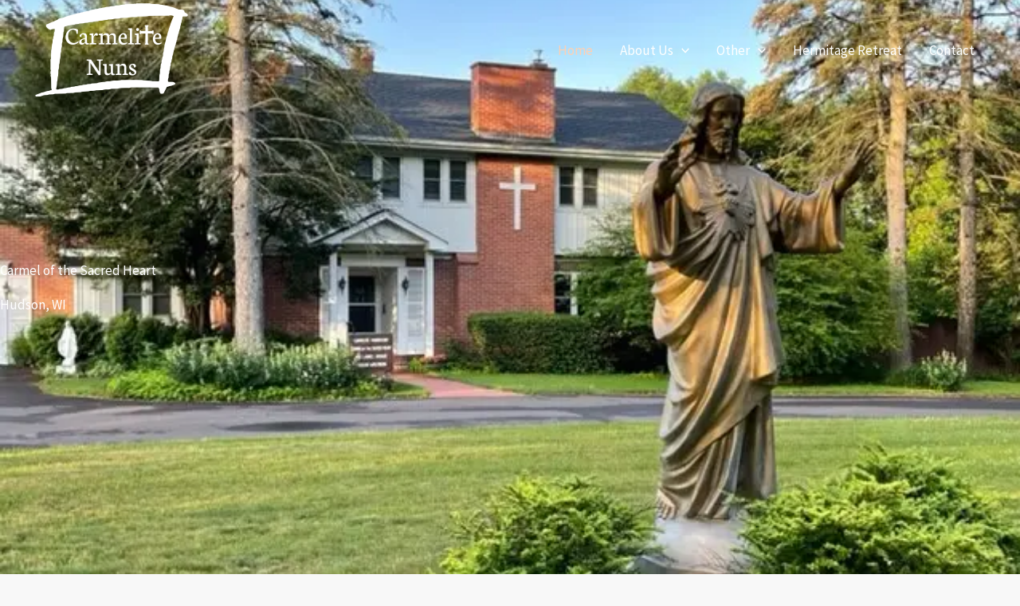

--- FILE ---
content_type: text/css
request_url: https://carmelofthesacredheart.com/wp-content/uploads/elementor/css/post-347.css?ver=1768898373
body_size: 16700
content:
.elementor-347 .elementor-element.elementor-element-79c91db:not(.elementor-motion-effects-element-type-background), .elementor-347 .elementor-element.elementor-element-79c91db > .elementor-motion-effects-container > .elementor-motion-effects-layer{background-image:url("https://mlqid3vhxxwe.i.optimole.com/w:637/h:442/q:mauto/f:best/https://carmelofthesacredheart.com/wp-content/uploads/2022/12/60th.jpg");background-position:center center;background-repeat:no-repeat;background-size:cover;}.elementor-347 .elementor-element.elementor-element-79c91db > .elementor-background-overlay{background-color:#40255D;opacity:0.19;transition:background 0.3s, border-radius 0.3s, opacity 0.3s;}.elementor-347 .elementor-element.elementor-element-79c91db > .elementor-container{min-height:100vh;}.elementor-347 .elementor-element.elementor-element-79c91db{transition:background 0.3s, border 0.3s, border-radius 0.3s, box-shadow 0.3s;}.elementor-347 .elementor-element.elementor-element-0cea321 > .elementor-element-populated{padding:10% 20% 10% 0%;}.elementor-347 .elementor-element.elementor-element-8bf7c9d .elementor-heading-title{color:var( --e-global-color-secondary );}.elementor-347 .elementor-element.elementor-element-695c103 .elementor-heading-title{color:var( --e-global-color-secondary );}.elementor-347 .elementor-element.elementor-element-2a7d4d2 .elementor-heading-title{color:#FFFFFF;}.elementor-347 .elementor-element.elementor-element-0b1a41b:not(.elementor-motion-effects-element-type-background), .elementor-347 .elementor-element.elementor-element-0b1a41b > .elementor-motion-effects-container > .elementor-motion-effects-layer{background-color:#833556;}.elementor-347 .elementor-element.elementor-element-0b1a41b > .elementor-background-overlay{background-color:transparent;background-image:linear-gradient(135deg, var( --e-global-color-astglobalcolor1 ) 0%, #FFD0B300 40%);opacity:0.5;transition:background 0.3s, border-radius 0.3s, opacity 0.3s;}.elementor-347 .elementor-element.elementor-element-0b1a41b > .elementor-container{max-width:1291px;}.elementor-347 .elementor-element.elementor-element-0b1a41b{transition:background 0.3s, border 0.3s, border-radius 0.3s, box-shadow 0.3s;padding:50px 0px 25px 0px;}.elementor-347 .elementor-element.elementor-element-2db5b36 > .elementor-element-populated{padding:0px 140px 0px 0px;}.elementor-347 .elementor-element.elementor-element-e42959b .elementor-heading-title{color:var( --e-global-color-secondary );}.elementor-347 .elementor-element.elementor-element-933c951 > .elementor-widget-container{padding:0px 0px 0px 0px;}.elementor-347 .elementor-element.elementor-element-933c951 .elementor-heading-title{color:var( --e-global-color-secondary );}.elementor-347 .elementor-element.elementor-element-901c3ff{color:#FFFFFFA3;}.elementor-347 .elementor-element.elementor-element-e52fe09 .elementor-button{background-color:#00000000;fill:#FFFFFF;color:#FFFFFF;padding:0px 0px 0px 0px;}.elementor-347 .elementor-element.elementor-element-e52fe09 .elementor-button:hover, .elementor-347 .elementor-element.elementor-element-e52fe09 .elementor-button:focus{color:var( --e-global-color-astglobalcolor1 );}.elementor-347 .elementor-element.elementor-element-e52fe09 .elementor-button:hover svg, .elementor-347 .elementor-element.elementor-element-e52fe09 .elementor-button:focus svg{fill:var( --e-global-color-astglobalcolor1 );}.elementor-347 .elementor-element.elementor-element-ff37682 > .elementor-widget-container{margin:0px 0px 0px 0px;padding:50px 0px 0px 0px;}.elementor-347 .elementor-element.elementor-element-4dbd69a:not(.elementor-motion-effects-element-type-background), .elementor-347 .elementor-element.elementor-element-4dbd69a > .elementor-motion-effects-container > .elementor-motion-effects-layer{background-color:var( --e-global-color-astglobalcolor4 );}.elementor-347 .elementor-element.elementor-element-4dbd69a{transition:background 0.3s, border 0.3s, border-radius 0.3s, box-shadow 0.3s;padding:25px 0px 10px 0px;}.elementor-347 .elementor-element.elementor-element-4dbd69a > .elementor-background-overlay{transition:background 0.3s, border-radius 0.3s, opacity 0.3s;}.elementor-347 .elementor-element.elementor-element-c75db0c{text-align:center;}.elementor-347 .elementor-element.elementor-element-6b3244d:not(.elementor-motion-effects-element-type-background), .elementor-347 .elementor-element.elementor-element-6b3244d > .elementor-motion-effects-container > .elementor-motion-effects-layer{background-color:var( --e-global-color-astglobalcolor4 );}.elementor-347 .elementor-element.elementor-element-6b3244d > .elementor-container{max-width:1300px;}.elementor-347 .elementor-element.elementor-element-6b3244d{transition:background 0.3s, border 0.3s, border-radius 0.3s, box-shadow 0.3s;}.elementor-347 .elementor-element.elementor-element-6b3244d > .elementor-background-overlay{transition:background 0.3s, border-radius 0.3s, opacity 0.3s;}.elementor-347 .elementor-element.elementor-element-fe83902 > .elementor-element-populated >  .elementor-background-overlay{background-color:var( --e-global-color-astglobalcolor0 );opacity:0.7;}.elementor-347 .elementor-element.elementor-element-fe83902 > .elementor-widget-wrap > .elementor-widget:not(.elementor-widget__width-auto):not(.elementor-widget__width-initial):not(:last-child):not(.elementor-absolute){margin-block-end:30px;}.elementor-347 .elementor-element.elementor-element-fe83902 > .elementor-element-populated{box-shadow:0px 40px 40px 0px rgba(131.00000000000009, 53.00000000000003, 86.00000000000007, 0.25);transition:background 0.3s, border 0.3s, border-radius 0.3s, box-shadow 0.3s;padding:50px 50px 50px 50px;}.elementor-347 .elementor-element.elementor-element-fe83902 > .elementor-element-populated > .elementor-background-overlay{transition:background 0.3s, border-radius 0.3s, opacity 0.3s;}.elementor-347 .elementor-element.elementor-element-a16491e .elementor-heading-title{color:var( --e-global-color-secondary );}.elementor-347 .elementor-element.elementor-element-c3eed13 > .elementor-widget-container{padding:0px 0px 40px 0px;}.elementor-347 .elementor-element.elementor-element-c3eed13{color:var( --e-global-color-secondary );}.elementor-347 .elementor-element.elementor-element-592d627{--divider-border-style:solid;--divider-color:var( --e-global-color-secondary );--divider-border-width:6px;}.elementor-347 .elementor-element.elementor-element-592d627 .elementor-divider-separator{width:50px;}.elementor-347 .elementor-element.elementor-element-592d627 .elementor-divider{padding-block-start:5px;padding-block-end:5px;}.elementor-347 .elementor-element.elementor-element-6581c5d > .elementor-element-populated >  .elementor-background-overlay{background-color:var( --e-global-color-astglobalcolor0 );opacity:0.8;}.elementor-347 .elementor-element.elementor-element-6581c5d > .elementor-widget-wrap > .elementor-widget:not(.elementor-widget__width-auto):not(.elementor-widget__width-initial):not(:last-child):not(.elementor-absolute){margin-block-end:30px;}.elementor-347 .elementor-element.elementor-element-6581c5d > .elementor-element-populated{box-shadow:0px 40px 40px 0px rgba(131.00000000000009, 53.00000000000003, 86.00000000000007, 0.25);transition:background 0.3s, border 0.3s, border-radius 0.3s, box-shadow 0.3s;padding:50px 50px 50px 50px;}.elementor-347 .elementor-element.elementor-element-6581c5d > .elementor-element-populated > .elementor-background-overlay{transition:background 0.3s, border-radius 0.3s, opacity 0.3s;}.elementor-347 .elementor-element.elementor-element-d9fec07 > .elementor-widget-container{padding:0% 25% 0% 0%;}.elementor-347 .elementor-element.elementor-element-d9fec07 .elementor-heading-title{font-size:34px;color:var( --e-global-color-secondary );}.elementor-347 .elementor-element.elementor-element-242d3b3 > .elementor-widget-container{padding:0px 0px 40px 0px;}.elementor-347 .elementor-element.elementor-element-242d3b3{color:var( --e-global-color-secondary );}.elementor-347 .elementor-element.elementor-element-6009173{--divider-border-style:solid;--divider-color:var( --e-global-color-secondary );--divider-border-width:6px;}.elementor-347 .elementor-element.elementor-element-6009173 .elementor-divider-separator{width:50px;}.elementor-347 .elementor-element.elementor-element-6009173 .elementor-divider{padding-block-start:5px;padding-block-end:5px;}.elementor-347 .elementor-element.elementor-element-5efb625 > .elementor-element-populated >  .elementor-background-overlay{background-color:var( --e-global-color-astglobalcolor0 );opacity:0.9;}.elementor-347 .elementor-element.elementor-element-5efb625 > .elementor-widget-wrap > .elementor-widget:not(.elementor-widget__width-auto):not(.elementor-widget__width-initial):not(:last-child):not(.elementor-absolute){margin-block-end:30px;}.elementor-347 .elementor-element.elementor-element-5efb625 > .elementor-element-populated{box-shadow:0px 40px 40px 0px rgba(131.00000000000009, 53.00000000000003, 86.00000000000007, 0.25);transition:background 0.3s, border 0.3s, border-radius 0.3s, box-shadow 0.3s;padding:50px 50px 50px 50px;}.elementor-347 .elementor-element.elementor-element-5efb625 > .elementor-element-populated > .elementor-background-overlay{transition:background 0.3s, border-radius 0.3s, opacity 0.3s;}.elementor-347 .elementor-element.elementor-element-9ce59da .elementor-heading-title{color:var( --e-global-color-secondary );}.elementor-347 .elementor-element.elementor-element-bf980cf > .elementor-widget-container{padding:0px 0px 9px 0px;}.elementor-347 .elementor-element.elementor-element-bf980cf{color:var( --e-global-color-secondary );}.elementor-347 .elementor-element.elementor-element-418fa6c{--divider-border-style:solid;--divider-color:var( --e-global-color-secondary );--divider-border-width:6px;}.elementor-347 .elementor-element.elementor-element-418fa6c .elementor-divider-separator{width:50px;}.elementor-347 .elementor-element.elementor-element-418fa6c .elementor-divider{padding-block-start:5px;padding-block-end:5px;}.elementor-347 .elementor-element.elementor-element-d4464e5:not(.elementor-motion-effects-element-type-background) > .elementor-widget-wrap, .elementor-347 .elementor-element.elementor-element-d4464e5 > .elementor-widget-wrap > .elementor-motion-effects-container > .elementor-motion-effects-layer{background-color:var( --e-global-color-astglobalcolor0 );}.elementor-347 .elementor-element.elementor-element-d4464e5 > .elementor-widget-wrap > .elementor-widget:not(.elementor-widget__width-auto):not(.elementor-widget__width-initial):not(:last-child):not(.elementor-absolute){margin-block-end:30px;}.elementor-347 .elementor-element.elementor-element-d4464e5 > .elementor-element-populated{box-shadow:0px 40px 40px 0px rgba(131.00000000000009, 53.00000000000003, 86.00000000000007, 0.25);transition:background 0.3s, border 0.3s, border-radius 0.3s, box-shadow 0.3s;padding:50px 50px 50px 50px;}.elementor-347 .elementor-element.elementor-element-d4464e5 > .elementor-element-populated > .elementor-background-overlay{transition:background 0.3s, border-radius 0.3s, opacity 0.3s;}.elementor-347 .elementor-element.elementor-element-378558b > .elementor-widget-container{padding:0% 12% 0% 0%;}.elementor-347 .elementor-element.elementor-element-378558b .elementor-heading-title{color:var( --e-global-color-secondary );}.elementor-347 .elementor-element.elementor-element-a29a388 > .elementor-widget-container{padding:0px 0px 40px 0px;}.elementor-347 .elementor-element.elementor-element-a29a388{color:var( --e-global-color-secondary );}.elementor-347 .elementor-element.elementor-element-eea12af{--divider-border-style:solid;--divider-color:var( --e-global-color-secondary );--divider-border-width:6px;}.elementor-347 .elementor-element.elementor-element-eea12af .elementor-divider-separator{width:50px;}.elementor-347 .elementor-element.elementor-element-eea12af .elementor-divider{padding-block-start:5px;padding-block-end:5px;}@media(min-width:768px){.elementor-347 .elementor-element.elementor-element-6581c5d{width:25%;}.elementor-347 .elementor-element.elementor-element-5efb625{width:25.042%;}}@media(max-width:1024px){.elementor-347 .elementor-element.elementor-element-79c91db > .elementor-container{min-height:80vh;}.elementor-347 .elementor-element.elementor-element-79c91db{padding:0px 25px 0px 25px;}.elementor-347 .elementor-element.elementor-element-0cea321 > .elementor-element-populated{padding:10% 0% 5% 0%;}.elementor-347 .elementor-element.elementor-element-0b1a41b{padding:80px 25px 0px 25px;}.elementor-347 .elementor-element.elementor-element-2db5b36 > .elementor-widget-wrap > .elementor-widget:not(.elementor-widget__width-auto):not(.elementor-widget__width-initial):not(:last-child):not(.elementor-absolute){margin-block-end:10px;}.elementor-347 .elementor-element.elementor-element-2db5b36 > .elementor-element-populated{padding:0px 50px 0px 0px;}.elementor-347 .elementor-element.elementor-element-ff37682 > .elementor-widget-container{margin:0px 0px -50px 0px;}.elementor-347 .elementor-element.elementor-element-4dbd69a{padding:104px 25px 70px 25px;}.elementor-347 .elementor-element.elementor-element-ef71edf > .elementor-widget-wrap > .elementor-widget:not(.elementor-widget__width-auto):not(.elementor-widget__width-initial):not(:last-child):not(.elementor-absolute){margin-block-end:10px;}.elementor-347 .elementor-element.elementor-element-6b3244d{padding:0px 25px 0px 25px;}.elementor-347 .elementor-element.elementor-element-fe83902 > .elementor-element-populated{padding:45px 45px 45px 45px;}.elementor-347 .elementor-element.elementor-element-c3eed13 > .elementor-widget-container{padding:0px 0px 50px 0px;}.elementor-347 .elementor-element.elementor-element-6581c5d > .elementor-element-populated{padding:45px 45px 45px 45px;}.elementor-347 .elementor-element.elementor-element-242d3b3 > .elementor-widget-container{padding:0px 0px 50px 0px;}.elementor-347 .elementor-element.elementor-element-5efb625 > .elementor-element-populated{padding:45px 45px 45px 45px;}.elementor-347 .elementor-element.elementor-element-bf980cf > .elementor-widget-container{padding:0px 0px 50px 0px;}.elementor-347 .elementor-element.elementor-element-d4464e5 > .elementor-element-populated{padding:45px 45px 45px 45px;}.elementor-347 .elementor-element.elementor-element-a29a388 > .elementor-widget-container{padding:0px 0px 50px 0px;}}@media(max-width:767px){.elementor-347 .elementor-element.elementor-element-79c91db > .elementor-container{min-height:92vh;}.elementor-347 .elementor-element.elementor-element-79c91db{padding:0px 20px 0px 20px;}.elementor-347 .elementor-element.elementor-element-0cea321 > .elementor-element-populated{padding:30% 0% 10% 0%;}.elementor-347 .elementor-element.elementor-element-695c103 > .elementor-widget-container{margin:0px 0px 0px 0px;padding:0px 0px 0px 0px;}.elementor-347 .elementor-element.elementor-element-2db5b36 > .elementor-element-populated{padding:0px 0px 65px 0px;}.elementor-347 .elementor-element.elementor-element-4dbd69a{padding:125px 20px 75px 20px;}.elementor-347 .elementor-element.elementor-element-6b3244d{padding:0px 20px 0px 20px;}.elementor-347 .elementor-element.elementor-element-fe83902 > .elementor-element-populated{padding:25px 25px 25px 25px;}.elementor-347 .elementor-element.elementor-element-c3eed13 > .elementor-widget-container{padding:0px 0px 35px 0px;}.elementor-347 .elementor-element.elementor-element-6581c5d > .elementor-element-populated{padding:25px 25px 25px 25px;}.elementor-347 .elementor-element.elementor-element-242d3b3 > .elementor-widget-container{padding:0px 0px 35px 0px;}.elementor-347 .elementor-element.elementor-element-5efb625 > .elementor-element-populated{padding:25px 25px 25px 25px;}.elementor-347 .elementor-element.elementor-element-bf980cf > .elementor-widget-container{padding:0px 0px 35px 0px;}.elementor-347 .elementor-element.elementor-element-d4464e5 > .elementor-element-populated{padding:25px 25px 25px 25px;}.elementor-347 .elementor-element.elementor-element-a29a388 > .elementor-widget-container{padding:0px 0px 35px 0px;}}@media(max-width:1024px) and (min-width:768px){.elementor-347 .elementor-element.elementor-element-fe83902{width:50%;}.elementor-347 .elementor-element.elementor-element-6581c5d{width:50%;}.elementor-347 .elementor-element.elementor-element-5efb625{width:50%;}.elementor-347 .elementor-element.elementor-element-d4464e5{width:50%;}}@media(min-width:1025px){.elementor-347 .elementor-element.elementor-element-79c91db:not(.elementor-motion-effects-element-type-background), .elementor-347 .elementor-element.elementor-element-79c91db > .elementor-motion-effects-container > .elementor-motion-effects-layer{background-attachment:fixed;}}

--- FILE ---
content_type: image/svg+xml; charset=utf-8
request_url: https://mlqid3vhxxwe.i.optimole.com/w:auto/h:auto/q:eco/f:best/https://carmelofthesacredheart.com/wp-content/uploads/2022/12/White-logo.png
body_size: -13
content:
<svg xmlns="http://www.w3.org/2000/svg" viewBox="0 0 60 60" preserveAspectRatio="none" width="200" height="125"><rect width="100%" height="100%" fill="#486878" fill-opacity=".7"/></svg>